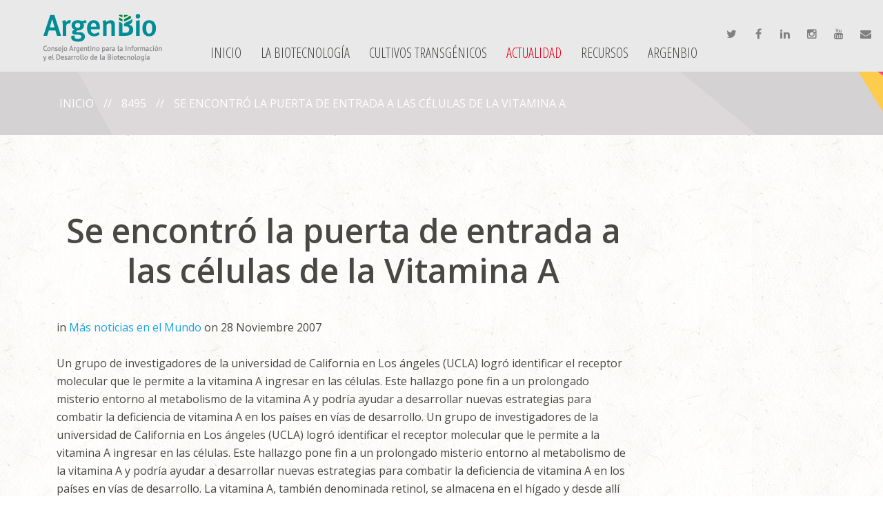

--- FILE ---
content_type: text/html; charset=utf-8
request_url: https://www.argenbio.org/actualidad/72-mas-novedades-en-el-mundo/8495-se-encontr-oacute-la-puerta-de-entrada-a-las-c-eacute-lulas-de-la-vitamina-a
body_size: 8458
content:

<!DOCTYPE html>

<html xmlns="http://www.w3.org/1999/xhtml" xml:lang="es-es" lang="es-es" >

  <head><meta http-equiv="Content-Type" content="text/html; charset=utf-8">


<!-- start with meta -->


<!-- end with meta -->
    
    <base href="https://www.argenbio.org/actualidad/72-mas-novedades-en-el-mundo/8495-se-encontr-oacute-la-puerta-de-entrada-a-las-c-eacute-lulas-de-la-vitamina-a" />
	<meta http-equiv="content-type" content="text/html; charset=utf-8" />
	<meta name="keywords" content="transgénicos, biotecnología, agricultura, ciencia y tecnología, semillas, mejoramiento, cultivos GM" />
	<meta name="rights" content="ArgenBio" />
	<meta name="robots" content="max-snippet:-1, max-image-preview:large, max-video-preview:-1" />
	<meta name="description" content="Consejo Argentino para la Información y el Desarrollo de la Biotecnología" />
	<meta name="generator" content="Joomla! - Open Source Content Management" />
	<title>Se encontró la puerta de entrada a las células de la Vitamina A </title>
	<link href="/templates/theme3136/favicon.ico" rel="shortcut icon" type="image/vnd.microsoft.icon" />
	<link href="https://www.argenbio.org/component/search/?Itemid=141&amp;catid=72&amp;id=8495&amp;format=opensearch" rel="search" title="Buscar ArgenBio" type="application/opensearchdescription+xml" />
	<link href="https://www.argenbio.org/plugins/content/addtoany/addtoany.css" rel="stylesheet" type="text/css" />
	<link href="/media/com_jce/site/css/content.min.css?badb4208be409b1335b815dde676300e" rel="stylesheet" type="text/css" />
	<link href="/templates/theme3136/css/layout.css" rel="stylesheet" type="text/css" />
	<link href="/templates/theme3136/css/jquery.fancybox.css" rel="stylesheet" type="text/css" />
	<link href="/templates/theme3136/css/jquery.fancybox-buttons.css" rel="stylesheet" type="text/css" />
	<link href="/templates/theme3136/css/jquery.fancybox-thumbs.css" rel="stylesheet" type="text/css" />
	<link href="/templates/theme3136/css/template.css" rel="stylesheet" type="text/css" />
	<link href="/templates/theme3136/html/mod_icemegamenu/css/default_icemegamenu.css" rel="stylesheet" type="text/css" />
	<link href="/templates/theme3136/html/mod_icemegamenu/css/default_icemegamenu-reponsive.css" rel="stylesheet" type="text/css" />
	<script type="application/json" class="joomla-script-options new">{"csrf.token":"aaec4f37189acf48117da1f2b7b7d03c","system.paths":{"root":"","base":""},"system.keepalive":{"interval":1140000,"uri":"\/component\/ajax\/?format=json"}}</script>
	<script src="https://static.addtoany.com/menu/page.js" type="text/javascript" async="async"></script>
	<script src="/media/jui/js/jquery.min.js?6230a8cf4e7b6c78f18bdea48e523cc4" type="text/javascript"></script>
	<script src="/media/jui/js/jquery-noconflict.js?6230a8cf4e7b6c78f18bdea48e523cc4" type="text/javascript"></script>
	<script src="/media/jui/js/jquery-migrate.min.js?6230a8cf4e7b6c78f18bdea48e523cc4" type="text/javascript"></script>
	<script src="/media/system/js/caption.js?6230a8cf4e7b6c78f18bdea48e523cc4" type="text/javascript"></script>
	<script src="/media/jui/js/bootstrap.min.js?6230a8cf4e7b6c78f18bdea48e523cc4" type="text/javascript"></script>
	<script src="/media/system/js/core.js?6230a8cf4e7b6c78f18bdea48e523cc4" type="text/javascript"></script>
	<!--[if lt IE 9]><script src="/media/system/js/polyfill.event.js?6230a8cf4e7b6c78f18bdea48e523cc4" type="text/javascript"></script><![endif]-->
	<script src="/media/system/js/keepalive.js?6230a8cf4e7b6c78f18bdea48e523cc4" type="text/javascript"></script>
	<script src="/templates/theme3136/html/mod_icemegamenu/js/menu.js" type="text/javascript"></script>
	<script type="text/javascript">
jQuery(window).on('load',  function() {
				new JCaption('img.caption');
			});jQuery(function($){ initTooltips(); $("body").on("subform-row-add", initTooltips); function initTooltips (event, container) { container = container || document;$(container).find(".hasTooltip").tooltip({"html": true,"container": "body"});} });
	</script>
	<link rel="image_scr" href="https://nuevo.argenbio.org/images/imagen.jpg">
<meta name="twitter:title" content="Se encontró la puerta de entrada a las células de la Vitamina A ">
<meta name="twitter:card" content="summary_large_image">
<meta name="twitter:site" content="@argenbiooficial">
<meta name="twitter:creator" content="twitter_user">
<meta name="twitter:url" content="https://www.argenbio.org/actualidad/72-mas-novedades-en-el-mundo/8495-se-encontr-oacute-la-puerta-de-entrada-a-las-c-eacute-lulas-de-la-vitamina-a">
<meta name="twitter:description" content="Consejo Argentino para la Información y el Desarrollo de la Biotecnología">
<meta name="twitter:image" content="https://nuevo.argenbio.org/images/imagen.jpg">
<meta property="og:title" content="Se encontró la puerta de entrada a las células de la Vitamina A "/>
<meta property="og:type" content="article"/>
<meta property="og:email" content="info&#64;argenbio.org"/>
<meta property="og:url" content="https://www.argenbio.org/actualidad/72-mas-novedades-en-el-mundo/8495-se-encontr-oacute-la-puerta-de-entrada-a-las-c-eacute-lulas-de-la-vitamina-a"/>
<meta property="og:image" content="https://nuevo.argenbio.org/images/imagen.jpg"/>
<meta property="og:site_name" content="site_name"/>
<meta property="fb:admins" content="nnnn"/>
<meta property="fb:page_id" content="nnnn" />
<meta property="og:description" content="Consejo Argentino para la Información y el Desarrollo de la Biotecnología"/>
	<!-- Start: Datos Estructurados de Google -->
			
<script type="application/ld+json" data-type="gsd">
{
    "@context": "https://schema.org",
    "@type": "BreadcrumbList",
    "itemListElement": [
        {
            "@type": "ListItem",
            "position": 1,
            "name": "Consejo Argentino para la información y el desarrollo de la biotecnología",
            "item": "https://www.argenbio.org/"
        },
        {
            "@type": "ListItem",
            "position": 2,
            "name": "Actualidad",
            "item": "https://www.argenbio.org/actualidad"
        },
        {
            "@type": "ListItem",
            "position": 3,
            "name": "Más noticias en el Mundo",
            "item": "https://www.argenbio.org/actualidad/72-mas-novedades-en-el-mundo"
        },
        {
            "@type": "ListItem",
            "position": 4,
            "name": "Se encontró la puerta de entrada a las células de la Vitamina A",
            "item": "https://www.argenbio.org/actualidad/72-mas-novedades-en-el-mundo/8495-se-encontr-oacute-la-puerta-de-entrada-a-las-c-eacute-lulas-de-la-vitamina-a"
        }
    ]
}
</script>
			<!-- End: Datos Estructurados de Google -->


    <!--[if lt IE 9]>

      <link rel="stylesheet" href="/templates/theme3136/css/ie8.css" />

      <script src="/templates/theme3136/js/html5shiv+printshiv.js"></script>

    <![endif]-->

    <link href="https://fonts.googleapis.com/css?family=Open+Sans+Condensed:300,700|Open+Sans:300,300i,400,600&display=swap" rel="stylesheet" type='text/css'>
<!-- Global site tag (gtag.js) - Google Analytics -->
<script async src="https://www.googletagmanager.com/gtag/js?id=G-1EVZ9KZJF9"></script>
<script>
  window.dataLayer = window.dataLayer || [];
  function gtag(){dataLayer.push(arguments);}
  gtag('js', new Date());

  gtag('config', 'G-1EVZ9KZJF9');
</script>
  </head>

  <body class=" com_content view-article task- itemid-141 body__">

    <!--[if lt IE 9]>

      <div style=' clear: both; text-align:center; position: relative;'>

        <a href="http://windows.microsoft.com/en-us/internet-explorer/download-ie">

          <img src="/templates/theme3136/images/warning_bar_0000_us.jpg" border="0" height="42" width="820" alt="You are using an outdated browser. For a faster, safer browsing experience, upgrade for free today." />

        </a>

      </div>

    <![endif]-->

    <!-- Body -->

    <div id="wrapper">

      <div class="wrapper-inner">

        
        <!-- Top -->

        <div id="top">

          <div class="row-container">

            <!-- Logo -->

            <div id="logo">

              <a href="https://www.argenbio.org/">

                
                <img src="/images/logo.png" alt="ArgenBio">

                <h1><span class="item_title_part_0 item_title_part_odd item_title_part_first_half item_title_part_first item_title_part_last">ArgenBio</span></h1>

                
              </a>

            </div>

            <div class="moduletable fright"><div class="module_container"><div class="mod-menu socialisa">
	<ul class="nav menu ">
	<a class="fa fa-twitter" href="https://twitter.com/argenbiooficial" target="_blank" title="Twitter" ><span>Twitter</span></a>
<a class="fa fa-facebook" href="https://www.facebook.com/ArgenBio" target="_blank" title="Facebook" ><span>Facebook</span></a>
<a class="fa fa-linkedin" href="https://www.linkedin.com/company/argenbio/" target="_blank" title="Linkedin" ><span>Linkedin</span></a>
<a class="fa fa-instagram" href="https://www.instagram.com/argenbio/" target="_blank" title="Instagram" ><span>Instagram</span></a>
<a class="fa fa-youtube" href="https://www.youtube.com/channel/UCBOGUrDsOCe52vk4Ecvyutw" target="_blank" title="YouTube" ><span>YouTube</span></a>
<a class="fa fa-envelope" href="/escribinos" title="Mail" ><span>Mail</span></a>
	</ul>
</div></div></div><nav class="moduletable "><div class="module_container"><div class="icemegamenu"><div class="ice-megamenu-toggle"><a data-toggle="collapse" data-target=".nav-collapse">Menu</a></div><div class="nav-collapse icemegamenu collapse left "><ul id="icemegamenu" class="meganizr mzr-slide mzr-responsive"><li id="iceMenu_101" class="iceMenuLiLevel_1 mzr-drop parent fullwidth"><a href="https://www.argenbio.org/" class=" iceMenuTitle "><span class="icemega_title icemega_nosubtitle">Inicio</span></a><ul class="icesubMenu icemodules sub_level_1" style="width:700px"><li><div style="float:left;width:100%" class="iceCols"><ul><li id="iceMenu_242" class="iceMenuLiLevel_2 ">
<div class="icemega_cover_module" style="width:100%"><div class="icemega_modulewrap aside" style="width:auto; "><span class="iceModuleTile">Buscar en el sitio</span><div role="search" class="mod-search mod-search__aside">
  <form action="/actualidad" method="post" class="navbar-form">
  	<label for="searchword-102" class="element-invisible">Buscar...</label> <input id="searchword-102" name="searchword" maxlength="200"  class="inputbox mod-search_searchword" type="text" size="10" placeholder="Buscar..." required><br /> <button class="button btn btn-primary" onclick="this.form.searchword.focus();">Buscar</button>  	<input type="hidden" name="task" value="search">
  	<input type="hidden" name="option" value="com_search">
  	<input type="hidden" name="Itemid" value="141">
  </form>
</div></div></div></li><li id="iceMenu_1479" class="iceMenuLiLevel_2 "><a href="/inicio/usuarios" class=" iceMenuTitle "><span class="icemega_title icemega_nosubtitle">Usuarios</span></a></li></ul></div></li></ul></li><li id="iceMenu_139" class="iceMenuLiLevel_1 mzr-drop parent fullwidth"><a href="/biotecnologia" class=" iceMenuTitle "><span class="icemega_title icemega_nosubtitle">La biotecnología</span></a><ul class="icesubMenu icemodules sub_level_1" style="width:800px"><li><div style="float:left;width:33%" class="iceCols"><ul><li id="iceMenu_406" class="iceMenuLiLevel_2 fullwidth"><a href="/biotecnologia/que-preocupa" class=" iceMenuTitle "><span class="icemega_title">QUÉ TE PREOCUPA</span><span class="icemega_desc">Recopilamos preguntas frecuentes y mitos sobre la biotecnología agrícola y los cultivos transgénicos</span></a></li></ul></div><div style="float:left;width: 33%" class="iceCols"><ul><li id="iceMenu_409" class="iceMenuLiLevel_2 "><a href="/biotecnologia/aplicaciones-de-la-biotecnologia" class=" iceMenuTitle "><span class="icemega_title">APLICACIONES</span><span class="icemega_desc">Ejemplos diversos te demuestran cómo la biotecnología forma parte de nuestra vida cotidiana</span></a></li></ul></div><div style="float:left;width: 33%" class="iceCols"><ul><li id="iceMenu_405" class="iceMenuLiLevel_2 "><a href="/biotecnologia/la-biotecnologia" class=" iceMenuTitle "><span class="icemega_title">BIOTECNOLOGÍA</span><span class="icemega_desc">Contenidos esenciales para saber más acerca del fascinante mundo de la biotecnología</span></a></li></ul></div></li></ul></li><li id="iceMenu_137" class="iceMenuLiLevel_1 mzr-drop parent "><a href="/cultivos-transgenicos" class=" iceMenuTitle "><span class="icemega_title icemega_nosubtitle">Cultivos transgénicos</span></a><ul class="icesubMenu icemodules sub_level_1" style="width:690px"><li><div style="float:left;width:25%" class="iceCols"><ul><li id="iceMenu_1451" class="iceMenuLiLevel_2 ">
<div class="icemega_cover_module" style="width:100%"><div class="icemega_modulewrap " style="width:auto; "><div class="mod-menu ">
	<ul class="nav menu ">
	<li class="item-684"><a href="/transgenicos-25" title="Transgénicos desde 1996 en la agricultura argentina" ><img src="/images/iconos/logo_25_transgénicos_109x109.png" alt="Desde 1996 los transgénicos están presentes en la agricultura argentina" /></a>
</li>	</ul>
</div></div></div></li></ul></div><div style="float:left;width:75%" class="iceCols"><ul><li id="iceMenu_1380" class="iceMenuLiLevel_2 fullwidth"><a href="/cultivos-transgenicos" class=" iceMenuTitle "><span class="icemega_title icemega_nosubtitle">LOS CULTIVOS TRANSGÉNICOS EN ARGENTINA</span></a></li><li id="iceMenu_1381" class="iceMenuLiLevel_2 "><a href="https://argenbio.org/cultivos-transgenicos#evaluacion" class=" iceMenuTitle "><span class="icemega_title icemega_nosubtitle">EVALUACIÓN Y APROBACIÓN DE CULTIVOS TRANSGÉNICOS EN ARGENTINA</span></a></li><li id="iceMenu_1382" class="iceMenuLiLevel_2 "><a href="https://argenbio.org/cultivos-transgenicos#caracteristicas" class=" iceMenuTitle "><span class="icemega_title icemega_nosubtitle">CARACTERÍSTICAS DE LOS CULTIVOS TRANSGÉNICOS ADOPTADOS EN ARGENTINA</span></a></li><li id="iceMenu_1383" class="iceMenuLiLevel_2 "><a href="https://argenbio.org/cultivos-transgenicos#mundo" class=" iceMenuTitle "><span class="icemega_title icemega_nosubtitle">LOS CULTIVOS TRANSGÉNICOS EN EL MUNDO</span></a></li><li id="iceMenu_1384" class="iceMenuLiLevel_2 "><a href="https://argenbio.org/cultivos-transgenicos#desarrollo" class=" iceMenuTitle "><span class="icemega_title icemega_nosubtitle">CULTIVOS TRANSGÉNICOS EN DESARROLLO</span></a></li><li id="iceMenu_1385" class="iceMenuLiLevel_2 "><a href="https://argenbio.org/cultivos-transgenicos#datos" class=" iceMenuTitle "><span class="icemega_title icemega_nosubtitle">DATOS DE ADOPCIÓN</span></a></li><li id="iceMenu_1386" class="iceMenuLiLevel_2 "><a href="https://argenbio.org/cultivos-transgenicos#listado" class=" iceMenuTitle "><span class="icemega_title icemega_nosubtitle">CULTIVOS TRANSGÉNICOS APROBADOS EN ARGENTINA</span></a></li></ul></div></li></ul></li><li id="iceMenu_141" class="iceMenuLiLevel_1 mzr-drop parent active "><a href="/actualidad" class="icemega_active iceMenuTitle "><span class="icemega_title icemega_nosubtitle">Actualidad</span></a><ul class="icesubMenu icemodules sub_level_1" style="width:380px"><li><div style="float:left;width:380" class="iceCols"><ul><li id="iceMenu_269" class="iceMenuLiLevel_2 ">
<div class="icemega_cover_module" style="width:100%"><div class="icemega_modulewrap " style="width:auto; "><div class="bannergroup">

	<div class="banneritem">
																																																																			<a
							href="/component/banners/click/1" target="_blank" rel="noopener noreferrer"
							title="Banner">
							<img
								src="https://www.argenbio.org/images/megamenu/banner_suscripcion.png"
								alt="Banner"
																							/>
						</a>
																<div class="clr"></div>
	</div>

</div>
</div></div></li></ul></div></li></ul></li><li id="iceMenu_239" class="iceMenuLiLevel_1 mzr-drop parent fullwidth"><a href="/recursos" class=" iceMenuTitle "><span class="icemega_title icemega_nosubtitle">Recursos</span></a><ul class="icesubMenu icemodules sub_level_1" style="width:420px"><li><div style="float:left;width:65%" class="iceCols"><ul><li id="iceMenu_435" class="iceMenuLiLevel_2 ">
<div class="icemega_cover_module" style="width:100%"><div class="icemega_modulewrap " style="width:auto; "><div class="mod-menu ">
	<ul class="nav menu ">
	<li class="item-436"><a href="/recursos" ><img src="/images/iconos/recursos_visuales.png" alt="Visuales" /></a>
</li>	</ul>
</div></div></div></li></ul></div><div style="float:left;width: 35%" class="iceCols"><ul><li id="iceMenu_433" class="iceMenuLiLevel_2 "><a href="/recursos/biblioteca" class=" iceMenuTitle "><span class="icemega_title icemega_nosubtitle">BIBLIOTECA</span></a></li><li id="iceMenu_419" class="iceMenuLiLevel_2 "><a href="/recursos/glosario" class=" iceMenuTitle "><span class="icemega_title icemega_nosubtitle">GLOSARIO</span></a></li><li id="iceMenu_434" class="iceMenuLiLevel_2 "><a href="/recursos/links" class=" iceMenuTitle "><span class="icemega_title icemega_nosubtitle">LINKS</span></a></li></ul></div></li></ul></li><li id="iceMenu_134" class="iceMenuLiLevel_1 "><a href="/argenbio" class=" iceMenuTitle "><span class="icemega_title icemega_nosubtitle">ArgenBio</span></a></li></ul></div></div>


<script type="text/javascript">
	jQuery(document).ready(function(){
		var browser_width1 = jQuery(window).width();
		jQuery("#icemegamenu").find(".icesubMenu").each(function(index){
			var offset1 = jQuery(this).offset();
			var xwidth1 = offset1.left + jQuery(this).width();
			if(xwidth1 >= browser_width1){
				jQuery(this).addClass("ice_righttoleft");
			}
		});
		
	})
	jQuery(window).resize(function() {
		var browser_width = jQuery(window).width();
		jQuery("#icemegamenu").find(".icesubMenu").removeClass("ice_righttoleft");
		jQuery("#icemegamenu").find(".icesubMenu").each(function(index){
			var offset = jQuery(this).offset();
			var xwidth = offset.left + jQuery(this).width();
			
			if(xwidth >= browser_width){
				jQuery(this).addClass("ice_righttoleft");
			}
		});
	});
</script></div></nav>


            <div class="clearfix"></div>

          </div>

        </div>

        
        <!-- Header -->

                
  <div id="header" data-stellar-background-ratio="0.5">

 
<!-- forece-->

 <div class="moduletable "><div class="module_container"><div aria-label="breadcrumbs" role="navigation">
	<ul itemscope itemtype="https://schema.org/BreadcrumbList" class="breadcrumb">
					<li class="active">
				<span class="divider icon-location"></span>
			</li>
		
						<li itemprop="itemListElement" itemscope itemtype="https://schema.org/ListItem">
											<a itemprop="item" href="/" class="pathway"><span itemprop="name">Inicio</span></a>
					
											<span class="divider">
							<img src="/media/system/images/arrow.png" alt="" />		
							</span>
										<meta itemprop="position" content="1">
				</li>
			 
			 					<li itemprop="itemListElement" itemscope itemtype="https://schema.org/ListItem">
											<a itemprop="item" href="#" class="pathway"><span itemprop="name">8495</span></a>
					
											<span class="divider">
							<img src="/media/system/images/arrow.png" alt="" />		
							</span>
										<meta itemprop="position" content="1">
				</li>
			 				
				</li>		<li itemprop="itemListElement" itemscope itemtype="https://schema.org/ListItem" class="active">
					<span itemprop="name">
						Se encontró la puerta de entrada a las células de la Vitamina A 					</span>
					<meta itemprop="position" content="2">
				</li>
				</ul>
</div>
</div></div>

 <!---end--->
        </div>
        
        
        
        
        
        <!-- Main Content row -->

        <div id="content">

          <div class="row-container">

            <div class="container-fluid">

              <div class="content-inner row-fluid">   

                        

                <div id="component" class="span9">

                  <main role="main">

                     
                    <!-- Breadcrumbs -->
 
                    <div id="breadcrumbs-row">

                      <div id="breadcrumbs">

                        

                      </div>

                    </div>

                           

                       

                    <div id="system-message-container">
	</div>
     

                    <article class="page-item page-item__">

	
	<header class="item_header">

		<h3 class="item_title"><span class="item_title_part_0 item_title_part_odd item_title_part_first_half item_title_part_first">Se</span> <span class="item_title_part_1 item_title_part_even item_title_part_first_half">encontró</span> <span class="item_title_part_2 item_title_part_odd item_title_part_first_half">la</span> <span class="item_title_part_3 item_title_part_even item_title_part_first_half">puerta</span> <span class="item_title_part_4 item_title_part_odd item_title_part_first_half">de</span> <span class="item_title_part_5 item_title_part_even item_title_part_first_half">entrada</span> <span class="item_title_part_6 item_title_part_odd item_title_part_first_half">a</span> <span class="item_title_part_7 item_title_part_even item_title_part_second_half">las</span> <span class="item_title_part_8 item_title_part_odd item_title_part_second_half">células</span> <span class="item_title_part_9 item_title_part_even item_title_part_second_half">de</span> <span class="item_title_part_10 item_title_part_odd item_title_part_second_half">la</span> <span class="item_title_part_11 item_title_part_even item_title_part_second_half">Vitamina</span> <span class="item_title_part_12 item_title_part_odd item_title_part_second_half item_title_part_last">A</span></h3>
	</header>

	
	<div class="item_info">

		<dl class="item_info_dl">

		  <dt class="article-info-term"></dt>

			
			<dd>

				<div class="item_category-name">

					in <a href="/actualidad/72-mas-novedades-en-el-mundo">Más noticias en el Mundo</a>
				</div>

			</dd>

			


			
			<dd>

				<time datetime="2007-11-28 09:52" class="item_published">

					on 28 Noviembre 2007
				</time>

			</dd>

			
		</dl>

	</div>

	
	<div class="item_fulltext">Un grupo de investigadores de la universidad de California en Los &aacute;ngeles (UCLA) logr&oacute; identificar el receptor molecular que le permite a la vitamina A ingresar en las c&eacute;lulas. Este hallazgo pone fin a un prolongado misterio entorno al metabolismo de la vitamina A y podr&iacute;a ayudar a desarrollar nuevas estrategias para combatir la deficiencia de vitamina A en los pa&iacute;ses en v&iacute;as de desarrollo.
 Un grupo de investigadores de la universidad de California en Los &aacute;ngeles (UCLA) logr&oacute; identificar el receptor molecular que le permite a la vitamina A ingresar en las c&eacute;lulas. Este hallazgo pone fin a un prolongado misterio entorno al metabolismo de la vitamina A y podr&iacute;a ayudar a desarrollar nuevas estrategias para combatir la deficiencia de vitamina A en los pa&iacute;ses en v&iacute;as de desarrollo. La vitamina A, tambi&eacute;n denominada retinol, se almacena en el h&iacute;gado y desde all&iacute; es luego transportada en la sangre hacia los tejidos, unida a una prote&iacute;na transportadora denominada &quot;prote&iacute;na de uni&oacute;n al retinol&quot; (RBP por su nombre en ingl&eacute;s retinol-binding protein). Sin embargo, segu&iacute;a siendo un misterio c&oacute;mo la vitamina A ingresaba a las c&eacute;lulas. Varios grupos de bioqu&iacute;micos han intentado, en las &uacute;ltimas 3 d&eacute;cadas, aislar un receptor celular para RBP, pero como siempre terminaban con las manos vac&iacute;as, algunos investigadores hab&iacute;an empezado a argumentar que tal receptor no exist&iacute;a. Generalmente, los receptores se unen fuertemente a sus ligandos, por eso los bioqu&iacute;micos suelen usar el ligando para poder aislar el receptor a partir de una mezcla de mol&eacute;culas como son las muestras de tejidos celulares. Pero bas&aacute;ndose en las experiencias previas, el grupo de investigadores liderado por el bioqu&iacute;mico Hui Sun, sospechaba que la RBP presentaba solo un d&eacute;bil contacto con su receptor. Por lo tanto, para aumentar la probabilidad de aislar el par unido (ligando y receptor), agregaron una sustancia denominada &quot;crosslinker&quot; al machacado celular consistente en 400 ojos de vaca. Un &quot;crosslinker&quot; ayuda a estabilizar la uni&oacute;n entre mol&eacute;culas (prote&iacute;nas en este caso), y los globos oculares son &oacute;rganos con gran cantidad de vitamina A y, por lo tanto, te&oacute;ricamente, con gran cantidad tambi&eacute;n del hipot&eacute;tico receptor para RBP. La estrategia funcion&oacute;. Cuando el equipo recuper&oacute; RBP de la mezcla, este ven&iacute;a unido a otra prote&iacute;na, muy similar a un receptor. Para asegurarse de que ten&iacute;an el receptor correcto, llamado STRA6, los investigadores transformaron c&eacute;lulas en cultivo con el gen que codifica para este probable receptor. Las c&eacute;lulas transformadas incorporaron 15 veces m&aacute;s vitamina A que las c&eacute;lulas que no fueron transformadas con el gen del receptor, acorde a lo que inform&oacute; el equipo a la prestigiosa revista cient&iacute;fica Science (el art&iacute;culo cient&iacute;fico ya fue publicado en una versi&oacute;n anticipada en internet, y saldr&aacute; pr&oacute;ximamente en la versi&oacute;n impresa). Asimismo, cuando los investigadores redujeron por ingenier&iacute;a gen&eacute;tica la cantidad de receptor para RBP, y cuando construyeron versiones mutadas, las c&eacute;lulas modificadas incorporaban menos vitamina A. Al cuantificar los niveles de receptores en los distintos &oacute;rganos del cuerpo, el receptor result&oacute; estar en mayor concentraci&oacute;n en ciertos tejidos tales como la retina, el cerebro, y el bazo. &quot;El rigor de este estudio es tal que no creo que haya m&aacute;s controversia entorno a la existencia del receptor&quot; coment&oacute; la bioqu&iacute;mica y nutricionista Sherry Tanumihardjo de la Universidad de Wisconsin, Madison. &quot;Los investigadores podr&aacute;n ahora averiguar c&oacute;mo se regula el receptor, lo cual los ayudar&aacute; a desarrollar nuevas estrategias para administrar la vitamina A a los tejidos de las personas que sufren de su deficiencia&quot;, agreg&oacute; la cient&iacute;fica. 
<div class="addtoany_container"><span class="a2a_kit a2a_kit_size_32 addtoany_list" data-a2a-url="https://www.argenbio.org/actualidad/72-mas-novedades-en-el-mundo/8495-se-encontr-oacute-la-puerta-de-entrada-a-las-c-eacute-lulas-de-la-vitamina-a" data-a2a-title="Se encontró la puerta de entrada a las células de la Vitamina A ">
<a class="a2a_dd" href="https://www.addtoany.com/share"></a>
<a class="a2a_button_facebook"></a>
<a class="a2a_button_twitter"></a>
<a class="a2a_button_google_plus"></a>
</span>
</div></div>

		


	

	<!-- Social Sharing -->

	 

	<!-- Pagination -->

	
</article>   

                    
                  </main>

                </div>        

                
                <!-- Right sidebar -->

                <div id="aside-right" class="span3">

                  <aside role="complementary">

                    

                  </aside>

                </div>

                
              </div>

            </div>

          </div>

        </div>

        
        
        
        
        
        
        
        
          

        <div id="push"></div>

      </div>

    </div>

    
    <div id="footer-wrapper">

      <div class="footer-wrapper-inner">    

        <!-- Copyright -->

        <div id="copyright" role="contentinfo">

          <div class="row-container">

            <div class="container-fluid">

              <div class="row-fluid">

                <div class="copyright span9">

                  
                  <span class="siteName">ArgenBio</span>

    					    
  					      <span class="copy">&copy;</span>
  					      <span class="year">2026</span>
                  
                  <a class="privacy_link" rel="license" href="/privacy-policy">Políticas del sitio</a>

    					    
                  
                </div>

                <div class="moduletable   span3"><div class="module_container"><div class="mod-menu ">
	<ul class="nav menu ">
	<li class="item-331"><a href="/" ><img src="/images/flogo.png" alt="Logo" /></a>
</li>	</ul>
</div></div></div><div class="moduletable   span9"><div class="module_container"><div class="mod-menu ">
	<ul class="nav menu copyright_menu">
	<li class="item-332"><a href="/data-fiscal" target="_blank" >Data Fiscal</a>
</li><li class="item-333"><a href="mailto:webmaster@argenbio.org" >Soporte técnico</a>
</li>	</ul>
</div></div></div>

                
                <!-- {%FOOTER_LINK} -->

              </div>

            </div>

          </div>

        </div>

      </div>

    </div>

    
    
    <div id="modal" class="modal hide fade loginPopup">

      <div class="modal-hide"></div>

      <div class="modal_wrapper">

        <button type="button" class="close modalClose">×</button>

        <div class="moduletable "><div class="modal-body"><div class="mod-login mod-login__">
	<form action="/actualidad" method="post" id="login-form-16" class="form-inline">
				<div class="mod-login_userdata">
		<div id="form-login-username-16" class="control-group">
			<div class="controls">
								<input id="mod-login_username-16" class="inputbox mod-login_username" type="text" name="username" tabindex="1" size="18" placeholder="User name" required>
							</div>
		</div>
		<div id="form-login-password-16" class="control-group">
			<div class="controls">
								<input id="mod-login_passwd-16" class="inputbox mod-login_passwd" type="password" name="password" tabindex="2" size="18" placeholder="Contraseña"  required>
							</div>
		</div>		
								<label for="mod-login_remember-16" class="checkbox">
				<input id="mod-login_remember-16" class="mod-login_remember" type="checkbox" name="remember" value="yes">
				Remember me			</label> 
						<div class="mod-login_submit">
				<button type="submit" tabindex="3" name="Submit" class="btn btn-primary">Identificarse</button>
			</div>
								
			<ul class="unstyled">
				<li><a href="/username-reminder-request" class="" title="¿Recordar usuario?">Forgot your username?</a></li>
				<li><a href="/password-reset" class="" title="¿Recordar contraseña?">Forgot your password?</a></li>
							</ul>
			<input type="hidden" name="option" value="com_users">
			<input type="hidden" name="task" value="user.login">
			<input type="hidden" name="return" value="aW5kZXgucGhwP0l0ZW1pZD0xMDE=">
			<input type="hidden" name="aaec4f37189acf48117da1f2b7b7d03c" value="1" />		</div>
			</form>
</div></div></div>

      </div>

    </div>

    
    

    
    
    <script src="/templates/theme3136/js/jquery.modernizr.min.js"></script>

    
    <script src="/templates/theme3136/js/jquery.stellar.min.js"></script>

    <script>

      jQuery(function($) {

        if (!Modernizr.touch) {

          $(window).load(function(){

            $.stellar({responsive: true,horizontalScrolling: false});

          });

        }

      });

    </script>

    
    <script src="/templates/theme3136/js/jquery.BlackAndWhite.min.js"></script>

    <script>

      ;(function($, undefined) {

      $.fn.BlackAndWhite_init = function () {

        var selector = $(this);

        selector.find('img').not(".slide-img").parent().BlackAndWhite({

          invertHoverEffect: ".$this->params->get('invertHoverEffect').",

          intensity: 1,

          responsive: true,

          speed: {

              fadeIn: ".$this->params->get('fadeIn').",

              fadeOut: ".$this->params->get('fadeOut')." 

          }

        });

      }

      })(jQuery);

      jQuery(window).load(function($){

        jQuery('.item_img a').find('img').not('.lazy').parent().BlackAndWhite_init();

      });

    </script>

    
    <script src="/templates/theme3136/js/jquery.fancybox.pack.js"></script>

    <script src="/templates/theme3136/js/jquery.fancybox-buttons.js"></script>

    <script src="/templates/theme3136/js/jquery.fancybox-media.js"></script>

    <script src="/templates/theme3136/js/jquery.fancybox-thumbs.js"></script>

    <script src="/templates/theme3136/js/jquery.pep.js"></script>

    <script src="/templates/theme3136/js/jquery.vide.min.js"></script>

    <script src="/templates/theme3136/js/scripts.js"></script>

    
  </body>

</html>